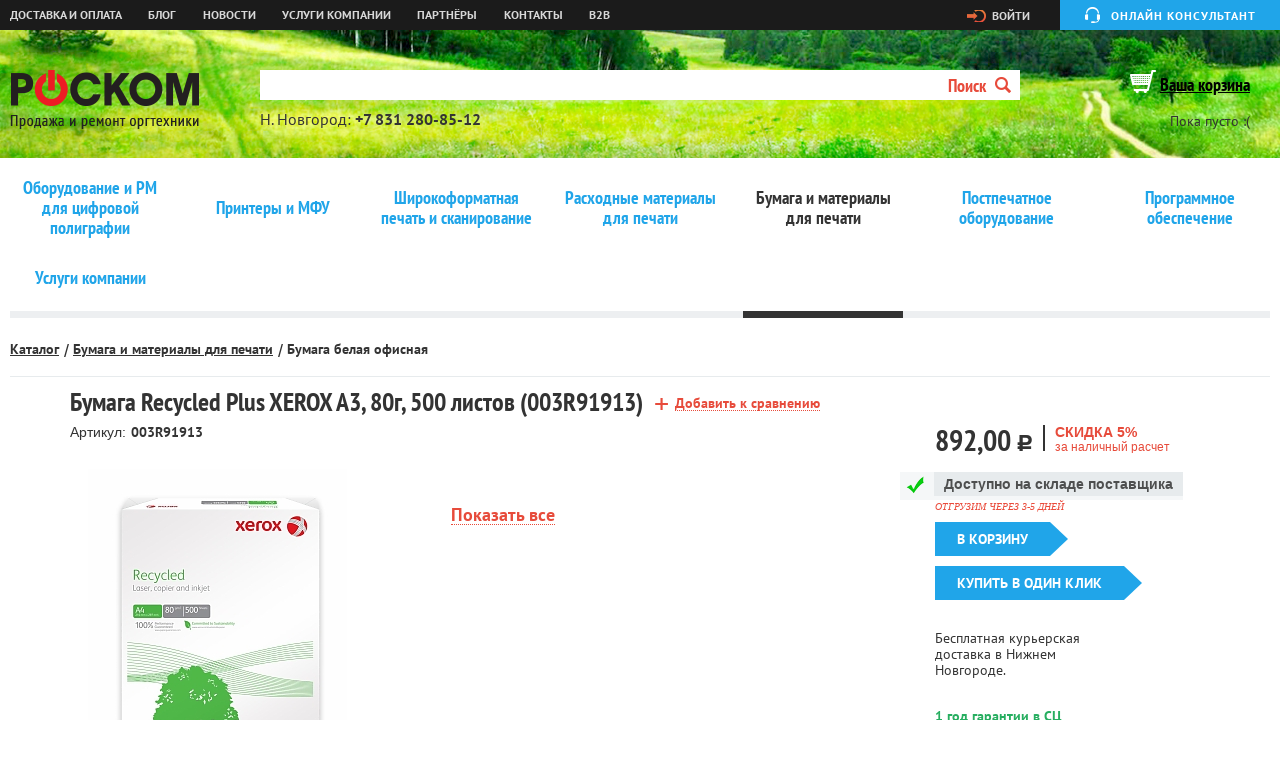

--- FILE ---
content_type: text/html; charset=utf-8
request_url: https://www.ross-com.ru/catalog/bumaga_xerox/bumaga_belaya_ofisnaya/003r91913/
body_size: 7951
content:
<!DOCTYPE html><html xmlns:umi="http://www.umi-cms.ru/TR/umi">
<head>
<title>РОСКОМ - Бумага Recycled Plus XEROX A3,  80г, 500 листов (003R91913)</title>
<meta xmlns:g="http://base.google.com/ns/1.0" http-equiv="Content-Type" content="text/html; charset=utf-8">
<meta xmlns:g="http://base.google.com/ns/1.0" name="viewport" content="width=device-width, initial-scale=1, maximum-scale=1">
<meta xmlns:g="http://base.google.com/ns/1.0" name="author" content="Bright Studio, http://brightstudio.ru">
<meta xmlns:g="http://base.google.com/ns/1.0" content="" name="keywords">
<meta xmlns:g="http://base.google.com/ns/1.0" content="" name="description">
<meta xmlns:g="http://base.google.com/ns/1.0" http-equiv="cache-control" content="no-cache">
<meta xmlns:g="http://base.google.com/ns/1.0" http-equiv="Pragma" content="no-cache">
<meta xmlns:g="http://base.google.com/ns/1.0" http-equiv="Expires" content="Mon, 26 Jul 1997 05:00:00 GMT">
<link xmlns:g="http://base.google.com/ns/1.0" rel="shortcut icon" href="/favicon.png" type="image/x-icon">
<link xmlns:g="http://base.google.com/ns/1.0" rel="stylesheet" href="/templates/ross-com/css/reset.css" media="all">
<link xmlns:g="http://base.google.com/ns/1.0" rel="stylesheet" href="/templates/ross-com/css/main.css" media="all">
<link xmlns:g="http://base.google.com/ns/1.0" rel="stylesheet" href="/templates/ross-com/css/custom.css" media="all">
<script xmlns:g="http://base.google.com/ns/1.0" type="text/javascript" src="https://ajax.googleapis.com/ajax/libs/jquery/1.7.2/jquery.min.js"></script><script xmlns:g="http://base.google.com/ns/1.0" type="text/javascript" src="/templates/ross-com/js/angular.min.js"></script><script xmlns:g="http://base.google.com/ns/1.0" type="text/javascript" src="/templates/ross-com/js/jquery.helpers.js"></script><script xmlns:g="http://base.google.com/ns/1.0" type="text/javascript" src="/templates/ross-com/js/jquery.rubberCarousel.js"></script><script xmlns:g="http://base.google.com/ns/1.0" type="text/javascript" src="/templates/ross-com/js/jquery.validate.min.js"></script><script xmlns:g="http://base.google.com/ns/1.0" type="text/javascript" src="/templates/ross-com/js/jquery.inputmask.js"></script><script xmlns:g="http://base.google.com/ns/1.0" type="text/javascript" src="http://maps.google.com/maps/api/js?sensor=false"></script><script xmlns:g="http://base.google.com/ns/1.0" type="text/javascript" src="/templates/ross-com/js/google_maps.js"></script><script xmlns:g="http://base.google.com/ns/1.0" type="text/javascript" src="/templates/ross-com/js/jquery-ui-1.10.3.custom.js"></script><script xmlns:g="http://base.google.com/ns/1.0" type="text/javascript" src="/templates/ross-com/js/main.js"></script><script xmlns:g="http://base.google.com/ns/1.0" type="text/javascript" src="/templates/ross-com/js/custom.js?3"></script><script xmlns:g="http://base.google.com/ns/1.0" type="text/javascript" src="/templates/ross-com/js/jquery.placeholder.js"></script><script xmlns:g="http://base.google.com/ns/1.0" type="text/javascript" src="/templates/ross-com/js/messages_ru.js"></script><script xmlns:g="http://base.google.com/ns/1.0" type="text/javascript" src="/templates/ross-com/js/jquery.address-1.5.min.js"></script><script xmlns:g="http://base.google.com/ns/1.0" type="text/javascript" src="/templates/ross-com/js/scroll-startstop.events.jquery.js"></script><script xmlns:g="http://base.google.com/ns/1.0" type="text/javascript" src="/templates/ross-com/js/fancybox/jquery.fancybox.js"></script><link xmlns:g="http://base.google.com/ns/1.0" rel="stylesheet" href="/templates/ross-com/js/fancybox/jquery.fancybox.css" media="all">
<script xmlns:g="http://base.google.com/ns/1.0" type="text/javascript" src="/templates/ross-com/js/jquery.fancybox.pack.js?v=2.1.5"></script><link xmlns:g="http://base.google.com/ns/1.0" rel="stylesheet" type="text/css" href="/templates/ross-com/js/jquery.fancybox-buttons.css?v=1.0.5">
<script xmlns:g="http://base.google.com/ns/1.0" type="text/javascript" src="/templates/ross-com/js/jquery.fancybox-buttons.js?v=1.0.5"></script><link xmlns:g="http://base.google.com/ns/1.0" rel="stylesheet" type="text/css" href="/templates/ross-com/js/jquery.fancybox-thumbs.css?v=1.0.7">
<script xmlns:g="http://base.google.com/ns/1.0" type="text/javascript" src="/templates/ross-com/js/jquery.fancybox-thumbs.js?v=1.0.7"></script><script xmlns:g="http://base.google.com/ns/1.0" type="text/javascript" src="/templates/ross-com/js/jquery.fancybox-media.js?v=1.0.6"></script><link xmlns:g="http://base.google.com/ns/1.0" href="/jivosite/jivosite.css" rel="stylesheet">
<!--[if gt IE 8]>

		<![endif]--><!--[if lt IE 9]>
			<link rel="stylesheet" href="/templates/site/css/main.ie.css" media="all" />
			<link rel="stylesheet" href="/templates/site/reject/reject.css" media="all" />
			<script type="text/javascript" src="/templates/site/reject/reject.min.js"></script>
			<script type="text/javascript" src="http://css3-mediaqueries-js.googlecode.com/svn/trunk/css3-mediaqueries.js"></script>
			<script type="text/javascript" src="http://html5shiv.googlecode.com/svn/trunk/html5.js"></script>
		<![endif]--><script xmlns:g="http://base.google.com/ns/1.0">
			  (function(i,s,o,g,r,a,m){i['GoogleAnalyticsObject']=r;i[r]=i[r]||function(){
			  (i[r].q=i[r].q||[]).push(arguments)},i[r].l=1*new Date();a=s.createElement(o),
			  m=s.getElementsByTagName(o)[0];a.async=1;a.src=g;m.parentNode.insertBefore(a,m)
			  })(window,document,'script','//www.google-analytics.com/analytics.js','ga');

			  ga('create', 'UA-73060912-1', 'auto');
			  ga('send', 'pageview');

			</script><script xmlns:g="http://base.google.com/ns/1.0" type="text/javascript">!function(){var t=document.createElement("script");t.type="text/javascript",t.async=!0,t.src="https://vk.com/js/api/openapi.js?160",t.onload=function(){VK.Retargeting.Init("VK-RTRG-328670-bbFFS"),VK.Retargeting.Hit()},document.head.appendChild(t)}();</script><noscript xmlns:g="http://base.google.com/ns/1.0"><img src="https://vk.com/rtrg?p=VK-RTRG-328670-bbFFS" style="position:fixed; left:-999px;" alt=""></noscript>
<script xmlns:g="http://base.google.com/ns/1.0">
  !function(f,b,e,v,n,t,s)
  {if(f.fbq)return;n=f.fbq=function(){n.callMethod?
  n.callMethod.apply(n,arguments):n.queue.push(arguments)};
  if(!f._fbq)f._fbq=n;n.push=n;n.loaded=!0;n.version='2.0';
  n.queue=[];t=b.createElement(e);t.async=!0;
  t.src=v;s=b.getElementsByTagName(e)[0];
  s.parentNode.insertBefore(t,s)}(window, document,'script',
  'https://connect.facebook.net/en_US/fbevents.js');
  fbq('init', '627119977747076');
  fbq('track', 'PageView');
</script><noscript xmlns:g="http://base.google.com/ns/1.0"><img height="1" width="1" style="display:none" src="https://www.facebook.com/"></noscript>
<link rel="stylesheet" type="text/css" href="//cdn.jsdelivr.net/jquery.slick/1.5.9/slick.css">
<script type="text/javascript" src="//cdn.jsdelivr.net/jquery.slick/1.5.9/slick.min.js"></script>
</head>
<body id="product">
<div id="root">
<div id="wrapper">
<a href="#offcanvas" class="uk-navbar-toggle uk-hidden-large uk-hidden-large" data-uk-offcanvas=""></a><header xmlns:g="http://base.google.com/ns/1.0" id="header"><div class="top_line"><div class="container">
<ul class="top_menu uk-offcanvas">
<li umi:element-id="13114"><a href="/informaciya/delivery/" umi:field-name="name">Доставка и оплата</a></li>
<li umi:element-id="14684"><a href="/blog/" umi:field-name="name">Блог</a></li>
<li umi:element-id="13116"><a href="/news/" umi:field-name="name">Новости</a></li>
<li umi:element-id="15653"><a href="/catalog/uslugi_kompanii/" umi:field-name="name">Услуги компании</a></li>
<li umi:element-id="23039"><a href="/partnry/" umi:field-name="name">Партнёры</a></li>
<li umi:element-id="13119"><a href="/contact/" umi:field-name="name">Контакты</a></li>
<li umi:element-id=""><a href="https://roscom.mag1c.ru/applications/Store" umi:field-name="name">B2B</a></li>
</ul>
<div class="right_side">
<a href="/users/auth" class="login">Войти</a><button class="consult">Онлайн консультант</button>
</div>
</div></div>
<div class="header"><div class="container"><div class="table">
<div class="logo_block"><a href="/" class="logo"></a></div>
<div class="search form">
<form action="/search/search_do/" method="get">
<div class="input">
<input type="text" maxlength="100" class="required" name="search_string" AUTOCOMPLETE="off" value=""><div class="fast-search-popup"></div>
</div>
<button type="submit">Поиск<i></i></button>
</form>
<div class="coordinats" umi:object-id="13648" umi:field-name="html"><div>Н. Новгород: <span class="ya-phone">+7 831 280-85-12</span></div>
<!--div>Бесплатно по России: <span>8 800 700-49-03</span></div--></div>
</div>
<div class="bascket"><div>
<a href="/emarket/cart" class="bascket_title">Ваша корзина</a><div class="bascket_text">Пока пусто :(</div>
</div></div>
</div></div></div></header><div xmlns:g="http://base.google.com/ns/1.0" class="search s2 form">
<form action="/search/search_do/" method="get">
<div class="input">
<input type="text" maxlength="100" class="required" name="search_string" AUTOCOMPLETE="off" value=""><div class="fast-search-popup"></div>
</div>
<button type="submit">Поиск<i></i></button>
</form>
<div class="coordinats s2" umi:object-id="13648" umi:field-name="html"><div>Н. Новгород: <span class="ya-phone">+7 831 280-85-12</span></div>
<!--div>Бесплатно по России: <span>8 800 700-49-03</span></div--></div>
</div>
<div id="contant"><div class="container">
<ul class="menu_level2">
<span class="reborn"></span><li umi:element-id="19549"><a href="/catalog/oborudovanie_dlya_cifrovoj_poligrafii1/" umi:field-name="name">Оборудование и РМ для цифровой полиграфии</a></li>
<li umi:element-id="13082"><a href="/catalog/printery_i_mfu/" umi:field-name="name">Принтеры и МФУ</a></li>
<li umi:element-id="13092"><a href="/catalog/shirokoformatnaya_tehnika/" umi:field-name="name">Широкоформатная печать и сканирование</a></li>
<li umi:element-id="13104"><a href="/catalog/rashodnye_materialy/" umi:field-name="name">Расходные материалы для печати</a></li>
<li umi:element-id="2453" class="active"><a href="/catalog/bumaga_xerox/" umi:field-name="name">Бумага и материалы для печати</a></li>
<li umi:element-id="13100"><a href="/catalog/postpechatnoe_oborudovanie/" umi:field-name="name">Постпечатное оборудование</a></li>
<li umi:element-id="17139"><a href="/catalog/programmnoe_obespechenie/" umi:field-name="name">Программное обеспечение</a></li>
<li umi:element-id="15653"><a href="/catalog/uslugi_kompanii/" umi:field-name="name">Услуги компании</a></li>
<span class="dinamyc_reborn"></span>
</ul>
<div xmlns:g="http://base.google.com/ns/1.0" class="spide_bar">
<ul>
<li><a href="/catalog/">Каталог</a></li>
<li><a href="/catalog/bumaga_xerox/">Бумага и материалы для печати</a></li>
<li><a href="/catalog/bumaga_xerox/bumaga_belaya_ofisnaya/">Бумага белая офисная</a></li>
</ul>
<div class="blog_title2" umi:element-id="2669"><span umi:field-name="name"></span></div>
<div class="basket_info"></div>
</div>
<div class="main_contant " style="width: 1140px;margin: auto;">
<div class="right_sidebar custom"><div id="object-custom" class="object-custom"><div class="goods_info_dop">
<div class="rs_inside"><div class="goods_cart_text ft_item" id="tov_2669" data-id="2669" data-price="892" umi:element-id="2669">
<div class="goods_cart_prise">
<span umi:field-name="price">892,00</span><span class="rub">c</span><span class="vertical-slash"></span><div class="discount">
<h4>СКИДКА 5%</h4>
<p>за наличный расчет</p>
</div>
</div>
<div class="gid_title">
<div class="availability-wrapper"><div class="availability">
<div class="icon-green"></div>
<span>Доступно на складе поставщика</span>
</div></div>
<i>ОТГРУЗИМ ЧЕРЕЗ 3-5 ДНЕЙ</i>
</div>
<a href="/emarket/basket/put/element/2669/?no-redirect=1"><button class="to_basket">В корзину</button></a><a href="#" class="one_click_a"><button class="one_click_btn">Купить в один клик</button></a>
</div></div>
<div class="rs_inside"><p>Бесплатная курьерская доставка в Нижнем Новгороде.</p></div>
<div class="rs_inside"><p><span>1 год гарантии в СЦ производителя</span></p></div>
</div></div></div>
<div class="contant">
<div class="goods_cart_title custom" umi:field-name="h1">Бумага Recycled Plus XEROX A3,  80г, 500 листов (003R91913)<a href="/emarket/addToCompare/2669/" class="to_compare">
				Добавить к сравнению
			</a>
</div>
<div class="articul custom">
<span>Артикул:</span><ins umi:field-name="artikul">003R91913</ins>
</div>
<div class="goods_cart">
<div class="gallery_wrap">
<ul class="slider-for">
<li><a class="fancy" rel="gallery" href="/images/cms/data/catalog/05_recycled_ream.jpg"><img src="/images/cms/thumbs/0800e5acb9b0df06a1a8ce5fc1866bc0473c2c36/05_recycled_ream_260_auto_jpg_5_100.jpg" alt=""></a></li>
<li><a class="fancy" rel="gallery" href="/images/cms/data/catalog/05_recycled_box_and_ream.jpg"><img src="/images/cms/thumbs/0800e5acb9b0df06a1a8ce5fc1866bc0473c2c36/05_recycled_box_and_ream_260_auto_jpg_5_100.jpg" alt=""></a></li>
</ul>
<ul class="slider-nav">
<li><img src="/images/cms/thumbs/0800e5acb9b0df06a1a8ce5fc1866bc0473c2c36/05_recycled_ream_260_auto_jpg_5_100.jpg" alt=""></li>
<li><img src="/images/cms/thumbs/0800e5acb9b0df06a1a8ce5fc1866bc0473c2c36/05_recycled_box_and_ream_60_auto_jpg_5_100.jpg" alt=""></li>
</ul>
</div>
<div class="goods_cart_text ft_item custom" id="tov_2669" data-id="2669" data-price="892" umi:element-id="2669">
<ul></ul>
<div class="see-all"><a href="#desc-a">Показать все</a></div>
</div>
</div>
</div>
<div id="desc-a"></div>
<h3 class="title">Описание</h3>
<div class="description custom" umi:field-name="description"><h4>&nbsp;</h4>
<div>Бумага марки Recycled награждена</div>
<h4>&nbsp;</h4>
<div>премией Nordic Swan за низкий уровень</div>
<h4>&nbsp;</h4>
<div>выбросов в процессе производства</div>
<h4>&nbsp;</h4>
<div>&bull; Отмечена премией Blue Angel за</div>
<h4>&nbsp;</h4>
<div>соблюдение требований снижения</div>
<h4>&nbsp;</h4>
<div>воздействия на окружающую среду</div>
<h4>&nbsp;</h4>
<div>&bull; Упаковывается в коробки из</div>
<h4>&nbsp;</h4>
<div>переработанных материалов</div>
<h4><span style="font-size: 14px;"><strong><span style="color: #3c3c3c; line-height: 14px;">&nbsp;</span></strong></span></h4>
<table style="width: 320px; border: 1px solid #000000;" border="1" cellspacing="0" cellpadding="0">
<tbody>
<tr>
<td style="width: 64px; height: 21px; border: 1px solid #000000;" lang="" dir="" scope="" align="" valign="">
<h4 align="center"><span style="font-size: 14px;"><strong>Код</strong></span></h4>
</td>
<td style="width: 64px; height: 21px; border: 1px solid #000000;" lang="" dir="" scope="" align="" valign="">
<h4 align="center"><span style="font-size: 14px;"><strong>&nbsp;Формат&nbsp;</strong></span></h4>
</td>
<td style="width: 64px; height: 21px; border: 1px solid #000000;" lang="" dir="" scope="" align="" valign="">
<h4 align="center"><span style="font-size: 14px;"><strong>&nbsp;Плотность,&nbsp; г/м2</strong></span></h4>
</td>
<td style="width: 64px; height: 21px; border: 1px solid #000000;" lang="" dir="" scope="" align="" valign="">
<h4 align="center"><span style="font-size: 14px;"><strong>&nbsp;Количество&nbsp; листов</strong></span></h4>
</td>
<td style="width: 64px; height: 21px; border: 1px solid #000000;" lang="" dir="" scope="" align="" valign="">
<h4 align="center"><span style="font-size: 14px;"><strong>&nbsp;Вес,&nbsp; кг</strong></span></h4>
</td>
</tr>
<tr>
<td style="width: 64px; height: 21px; border: 1px solid #000000;" lang="" dir="" scope="" align="" valign="">
<h4 align="center"><span style="font-size: 14px;"><span style="color: #0000ff;">&nbsp;</span><a href="http://www.ross-com.ru/product/003R91912"><span style="color: #0000ff;">003R91912</span></a><span style="color: #0000ff;">&nbsp;</span></span></h4>
</td>
<td style="width: 64px; height: 21px; border: 1px solid #000000;" lang="" dir="" scope="" align="" valign="">
<h4 style="text-align: center;"><span style="font-size: 14px;">А4</span></h4>
</td>
<td style="width: 64px; height: 21px; border: 1px solid #000000;" lang="" dir="" scope="" align="" valign="">
<h4 style="text-align: center;"><span style="font-size: 14px;">80</span></h4>
</td>
<td style="width: 64px; height: 21px; border: 1px solid #000000;" lang="" dir="" scope="" align="" valign="">
<h4 style="text-align: center;"><span style="font-size: 14px;">500</span></h4>
</td>
<td style="width: 64px; height: 21px; border: 1px solid #000000;" lang="" dir="" scope="" align="" valign="">
<h4 style="text-align: center;"><span style="font-size: 14px;">2.5</span></h4>
</td>
</tr>
<tr>
<td style="width: 64px; height: 21px; border: 1px solid #000000;" lang="" dir="" scope="" align="" valign="">
<h4 style="text-align: center;"><span style="color: #0000ff;">&nbsp;</span><a href="http://www.ross-com.ru/product/003R91913"><span style="color: #0000ff;">003R91913</span></a><span style="color: #0000ff;">&nbsp;</span></h4>
</td>
<td style="width: 64px; height: 21px; border: 1px solid #000000;" lang="" dir="" scope="" align="" valign="">
<h4 style="text-align: center;"><span style="font-size: 14px;">А3</span></h4>
</td>
<td style="width: 64px; height: 21px; border: 1px solid #000000;" lang="" dir="" scope="" align="" valign="">
<h4 align="center"><span style="font-size: 14px;">80</span></h4>
</td>
<td style="width: 64px; height: 21px; border: 1px solid #000000;" lang="" dir="" scope="" align="" valign="">
<h4 align="center"><span style="font-size: 14px;">500</span></h4>
</td>
<td style="width: 64px; height: 21px; border: 1px solid #000000;" lang="" dir="" scope="" align="" valign="">
<h4 align="center"><span style="font-size: 14px;">5</span></h4>
<div>&nbsp;</div>
</td>
</tr>
</tbody>
</table>
<p>&nbsp;</p><div class="c"></div>
</div>
<h3 class="title">Технические характеристики</h3>
<div class="tech_param custom" umi:field-name="tech"><div>Плотность, г/м2:&nbsp; &nbsp; 80&nbsp;</div>
<div>Белизна, CIE&nbsp; &nbsp;58/85</div>
<div>Толщина, мкм&nbsp; &nbsp; &nbsp;103</div>
<div>Срок архивного хранения &gt;150 лет</div><div class="c"></div>
</div>
</div>
</div></div>
</div>
<footer xmlns:g="http://base.google.com/ns/1.0" id="footer"><div class="container"><div class="foot_blocks">
<div class="foot_block a1">
<ul class="mini_menu">
<li><a href="/informaciya/delivery/">Доставка и оплата</a></li>
<li><a href="/catalog/uslugi_kompanii/service/">Сервис и ремонт</a></li>
<li><a href="/contact/">Контакты</a></li>
<li><a href="/informaciya/dogovor_oferta/">Договор-оферта</a></li>
</ul>
<div class="politika"><a style="font-family: 'PTSansBold';font-size: 14px;color: #e74b3b;line-height: 26px;" href="http://www.ross-com.ru/politika_v_otnoshenii_obrabotki_personalnyh_dannyh/">Политика в отношении обработки персональных данных</a></div>
</div>
<div class="foot_block a2"><ul class="info">
<li umi:object-id="13652" umi:field-name="html"><div><ins>Центральный офис:</ins><span class="ya-phone">+7 831 280-85-12</span></div></li>
<li umi:object-id="13651" umi:field-name="string">e-mail: <a href="mailto:info@ross-com.ru">info@ross-com.ru</a>
</li>
</ul></div>
<div class="foot_block a3"><ul class="info">
<li>© <span>2026 «РОСКОМ»</span><ins>Все права защищены </ins>
</li>
<li umi:object-id="13650" umi:field-name="html"><p>603061, Н. Новгород,</p>
<p>Подводников 4 корпус 1</p></li>
</ul></div>
<div class="foot_block a4">
<div id="clik-cookie-info"><a href="#" style="font-family: 'PTSansBold';font-size: 14px;color: #e74b3b;line-height: 26px;">О файлах cookie на этом веб-сайте</a></div>
<div id="evh-ric" style="display:none;margin: 0px; position: fixed !important; border: 1px solid rgb(149, 149, 149) !important; bottom: 60px !important; left: 10% !important; width: 80% !important; z-index: 2147483647 !important; color: rgb(255, 255, 255) !important; background: rgb(0, 0, 0) !important; opacity: 0.8;"><div id="cookie-info-text" style="margin:15px 35px 10px 35px !important;text-align:left !important;font:8pt Verdana !important;">
<p style="font:12pt Verdana !important;color:#FFFFFF !important;">О файлах cookie на этом веб-сайте</p>
<p>В соответствии с <a href="http://www.ross-com.ru/politika_v_oblasti_obrabotki_i_obespecheniya_bezopasnosti_personalnyh_dannyh/" style="color: white"> Политикой по обработке персональных данных</a>, на данном сайте используются функциональные, аналитические и рекламные файлы cookie. Если вы согласны с нашими способами использования файлов cookie, просто продолжайте пользоваться сайтом.</p>
<a id="evh-ric-c-a" href="#" style="display:block;text-align:center;text-decoration:none;margin:0 auto;color: rgb(255, 255, 255);padding:10px;">Согласен</a>
</div></div>
<script>
						var elem1=document.getElementById('evh-ric'),elem2=document.getElementById('clik-cookie-info'),elem3=document.getElementById('evh-ric-c-a');
						elem2.onclick = function() {elem1.style.display = 'block';event.preventDefault();}
						elem3.onclick = function() {elem1.style.display = 'none';event.preventDefault();}
						</script><div class="brightstudio">
<a rel="nofollow" href="http://www.brightstudio.ru" target="_blank"><i></i><ins>Сделано в</ins><span>BRIGHT Studio</span></a><div class="copy">
<span>2014</span><span> | </span><a target="_blank" href="/contact/">О проекте</a>
</div>
</div>
</div>
</div></div></footer><iframe xmlns:g="http://base.google.com/ns/1.0" frameborder="0" id="post_form" name="post_form"></iframe><script xmlns:g="http://base.google.com/ns/1.0" data-skip-moving="true">
        (function(w,d,u){
                var s=d.createElement('script');s.async=1;s.src=u+'?'+(Date.now()/60000|0);
                var h=d.getElementsByTagName('script')[0];h.parentNode.insertBefore(s,h);
        })(window,document,'https://cdn.bitrix24.ru/b6762559/crm/site_button/loader_1_2fd0ed.js');
</script><script xmlns:g="http://base.google.com/ns/1.0" type="text/javascript">
		var yaParams = {/*Здесь параметры визита*/};
		</script><script xmlns:g="http://base.google.com/ns/1.0" type="text/javascript">
		(function (d, w, c) {
			(w[c] = w[c] || []).push(function() {
				try {
					w.yaCounter17566252 = new Ya.Metrika({id:17566252,
							webvisor:true,
							clickmap:true,
							trackLinks:true,
							accurateTrackBounce:true,params:window.yaParams||{ }});
				} catch(e) { }
			});
			var n = d.getElementsByTagName("script")[0],
				s = d.createElement("script"),
				f = function () { n.parentNode.insertBefore(s, n); };
			s.type = "text/javascript";
			s.async = true;
			s.src = (d.location.protocol == "https:" ? "https:" : "http:") + "//mc.yandex.ru/metrika/watch.js";
			if (w.opera == "[object Opera]") {
				d.addEventListener("DOMContentLoaded", f, false);
			} else { f(); }
		})(document, window, "yandex_metrika_callbacks");
		</script><noscript xmlns:g="http://base.google.com/ns/1.0"><div><img src="//mc.yandex.ru/watch/17566252" style="position:absolute; left:-9999px;" alt=""></div></noscript>
<div class="opacity-add">
<h1>Добавление в корзину</h1>
<img src="/templates/ross-com/img/ajax-loader.gif">
</div>
</div>
<div xmlns:g="http://base.google.com/ns/1.0" class="one_click_pop_up form"><form method="post" enctype="multipart/form-data"><div class="wrap">
<div class="title">
<span></span><i class="close">x</i>
</div>
<div class="content">
<div class="succes">
<div class="spide_bar"><div class="center_block"><ul><li class="basket_title">Ваш заказ успешно оформлен</li></ul></div></div>
<div class="basket_success"><div class="center_block">
<p>
										В ближайшее время с Вами свяжется менеджер и уточнит детали заказ, а также время и способ доставки.
									</p>
<p>
										Если Вы не получили копию заказа на указанный Вами e-mail, пожалуйста, свяжитесь с нами по телефону <span class="ya-phone">+7 831 280-85-12</span> или e-mail: info@ross-com.ru
									</p>
<a href="/"><button class="send_link">
											Закрыть
										</button></a>
</div></div>
</div>
<div id="cart"><div class="basket_table"><table>
<thead><tr>
<td><div>Цена</div></td>
<td><div>Количество</div></td>
<td><div>Итого</div></td>
</tr></thead>
<tbody><tr class="item" data-price="0" data-item-id="0">
<td><div class="tb3 item_price">
<span>9 500,00</span><ins>p</ins>
</div></td>
<td><div class="nembers" data-id="315637">
<button class="than"></button><span class="count">1</span><button class="more"></button><input name="amount" value="1" type="hidden">
</div></td>
<td><div class="tb3 total-price-item">
<span>9 500,00</span><ins>p</ins>
</div></td>
</tr></tbody>
</table></div></div>
<p class="descr">
							Что бы оформить заказ, заполните форму. В ближайшее время с Вами свяжется менеджер и уточнит детали заказа, а так же время доставки.
						</p>
<div class="ordering">
<div class="input required element">
<label>Ваше имя:</label><input type="text" placeholder="Укажите имя" name="data[new][name]" class="required" value="Гость">
</div>
<div class="input required element">
<label>Телефон:</label><input type="text" placeholder="Номер телефона" name="data[new][phone]" class="required" value="">
</div>
<div class="input required element">
<label>Ваш e-mail:</label><input type="text" placeholder="Ваша эл. почта" name="data[new][email]" class="required" value="doodlez@csrf.com">
</div>
<div class="input required element">
<label>Дополнительная информация:</label><textarea placeholder="Комментарий к заказу" name="data[new][comment]"></textarea>
</div>
<div class="input required element"><input class="one_click_btn_save" id="btnCheck4" type="submit" value="Заказать" style="background:#808080" disabled></div>
<br><input type="checkbox" id="checkYes4" value="2"><label style="font-size: 12px;">Я даю <a href="http://www.ross-com.ru/soglasie_na_obrabotku_personalnyh_dannyh_i_poluchenie_reklamy/">согласие на обработку персональных данных и получение рекламы</a></label><script>
								var checkYes4=document.getElementById('checkYes4'),btnCheck4=document.getElementById('btnCheck4');
								checkYes4.onclick = function() {
									if ( checkYes4.checked ) {
										// если checked ...
										btnCheck4.disabled=false;
										btnCheck4.style.background='#20a5e9';

									} else {
										btnCheck4.disabled=true;
										btnCheck4.style.background='#808080';
									}
								};
								</script>
</div>
<div class="opacity-add">
<h1>Оформление заказа</h1>
<img src="/templates/ross-com/img/ajax-loader.gif">
</div>
</div>
</div></form></div>
</body>
<script>
				$('.slider-for').slick({
				  slidesToShow: 1,
				  slidesToScroll: 1,
				  arrows: false,
				  adaptiveHeight: true,
				  fade: true,
				  asNavFor: '.slider-nav'
				});
				$('.slider-nav').slick({
				  slidesToShow: 3,
				  slidesToScroll: 1,
				  asNavFor: '.slider-for',
				  focusOnSelect: true
				});

				$(".fancy").fancybox({
				    cyclic: true,
				    overlayShow: true
				});


				if($('#product .slider-for .slick-slide').last().index() == 0){
					$('#product .slider-nav').hide();
				}
			</script>
</html>
<!-- This page generated in 0.470894 secs by XSLT, SITE MODE -->